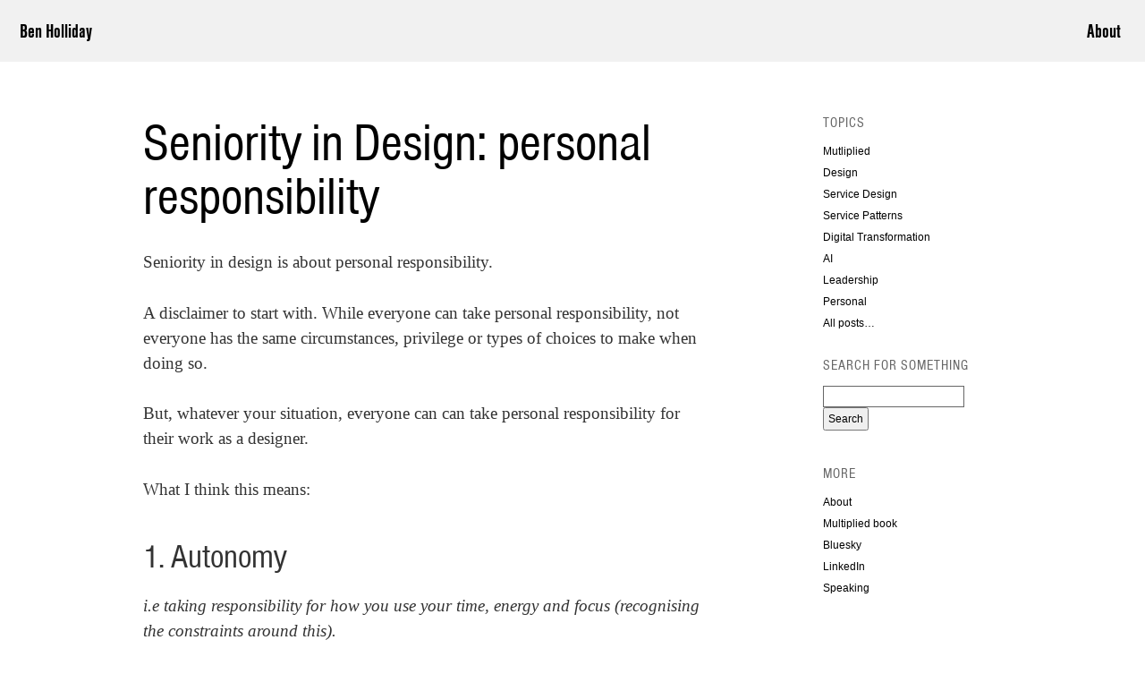

--- FILE ---
content_type: text/html; charset=UTF-8
request_url: https://benholliday.com/2019/05/15/seniority-in-design-personal-responsibility/
body_size: 7573
content:
<!DOCTYPE html>

<html lang="en" class="no-js">
<head>

<meta charset="UTF-8">
<meta name="description" content="Ben Holliday - experienced designer, leader, writer and speaker." />
<meta name="viewport" content="width=device-width, initial-scale=1, maximum-scale=1" />
<meta name="twitter:card" content="summary">
<meta name="twitter:site" content="@benholliday">
<meta name="twitter:creator" content="@benholliday">
<meta property="og:title" content="Seniority in Design: personal responsibility">
<meta property="og:description" content="">
<meta property="og:image" content="https://benholliday.com/wp-content/themes/hollidazed/images/twittercard.png">

<title>Ben Holliday &raquo; Seniority in Design: personal responsibility</title>

<link rel="shortcut icon" href="https://benholliday.com/wp-content/themes/hollidazed/images/favicon.ico" />
<link rel="icon" href="https://benholliday.com/wp-content/themes/hollidazed/images/favicon.ico" />

<link rel="stylesheet" href="https://benholliday.com/wp-content/themes/hollidazed/style.css?ver=10.95" media="screen" />

<link rel="alternate" type="application/rss+xml" title="Ben Holliday RSS Feed" href="http://feeds.feedburner.com/hollidazed" />
<link rel="pingback" href="https://benholliday.com/xmlrpc.php" />

<script src="https://use.typekit.net/sdz0xau.js"></script>
<script>try{Typekit.load({ async: true });}catch(e){}</script>

<meta name='robots' content='max-image-preview:large' />
	<style>img:is([sizes="auto" i], [sizes^="auto," i]) { contain-intrinsic-size: 3000px 1500px }</style>
	<link rel="alternate" type="application/rss+xml" title="Ben Holliday &raquo; Feed" href="https://benholliday.com/feed/" />
<link rel="alternate" type="application/rss+xml" title="Ben Holliday &raquo; Comments Feed" href="https://benholliday.com/comments/feed/" />
<script type="text/javascript">
/* <![CDATA[ */
window._wpemojiSettings = {"baseUrl":"https:\/\/s.w.org\/images\/core\/emoji\/15.0.3\/72x72\/","ext":".png","svgUrl":"https:\/\/s.w.org\/images\/core\/emoji\/15.0.3\/svg\/","svgExt":".svg","source":{"concatemoji":"https:\/\/benholliday.com\/wp-includes\/js\/wp-emoji-release.min.js?ver=6.7.4"}};
/*! This file is auto-generated */
!function(i,n){var o,s,e;function c(e){try{var t={supportTests:e,timestamp:(new Date).valueOf()};sessionStorage.setItem(o,JSON.stringify(t))}catch(e){}}function p(e,t,n){e.clearRect(0,0,e.canvas.width,e.canvas.height),e.fillText(t,0,0);var t=new Uint32Array(e.getImageData(0,0,e.canvas.width,e.canvas.height).data),r=(e.clearRect(0,0,e.canvas.width,e.canvas.height),e.fillText(n,0,0),new Uint32Array(e.getImageData(0,0,e.canvas.width,e.canvas.height).data));return t.every(function(e,t){return e===r[t]})}function u(e,t,n){switch(t){case"flag":return n(e,"\ud83c\udff3\ufe0f\u200d\u26a7\ufe0f","\ud83c\udff3\ufe0f\u200b\u26a7\ufe0f")?!1:!n(e,"\ud83c\uddfa\ud83c\uddf3","\ud83c\uddfa\u200b\ud83c\uddf3")&&!n(e,"\ud83c\udff4\udb40\udc67\udb40\udc62\udb40\udc65\udb40\udc6e\udb40\udc67\udb40\udc7f","\ud83c\udff4\u200b\udb40\udc67\u200b\udb40\udc62\u200b\udb40\udc65\u200b\udb40\udc6e\u200b\udb40\udc67\u200b\udb40\udc7f");case"emoji":return!n(e,"\ud83d\udc26\u200d\u2b1b","\ud83d\udc26\u200b\u2b1b")}return!1}function f(e,t,n){var r="undefined"!=typeof WorkerGlobalScope&&self instanceof WorkerGlobalScope?new OffscreenCanvas(300,150):i.createElement("canvas"),a=r.getContext("2d",{willReadFrequently:!0}),o=(a.textBaseline="top",a.font="600 32px Arial",{});return e.forEach(function(e){o[e]=t(a,e,n)}),o}function t(e){var t=i.createElement("script");t.src=e,t.defer=!0,i.head.appendChild(t)}"undefined"!=typeof Promise&&(o="wpEmojiSettingsSupports",s=["flag","emoji"],n.supports={everything:!0,everythingExceptFlag:!0},e=new Promise(function(e){i.addEventListener("DOMContentLoaded",e,{once:!0})}),new Promise(function(t){var n=function(){try{var e=JSON.parse(sessionStorage.getItem(o));if("object"==typeof e&&"number"==typeof e.timestamp&&(new Date).valueOf()<e.timestamp+604800&&"object"==typeof e.supportTests)return e.supportTests}catch(e){}return null}();if(!n){if("undefined"!=typeof Worker&&"undefined"!=typeof OffscreenCanvas&&"undefined"!=typeof URL&&URL.createObjectURL&&"undefined"!=typeof Blob)try{var e="postMessage("+f.toString()+"("+[JSON.stringify(s),u.toString(),p.toString()].join(",")+"));",r=new Blob([e],{type:"text/javascript"}),a=new Worker(URL.createObjectURL(r),{name:"wpTestEmojiSupports"});return void(a.onmessage=function(e){c(n=e.data),a.terminate(),t(n)})}catch(e){}c(n=f(s,u,p))}t(n)}).then(function(e){for(var t in e)n.supports[t]=e[t],n.supports.everything=n.supports.everything&&n.supports[t],"flag"!==t&&(n.supports.everythingExceptFlag=n.supports.everythingExceptFlag&&n.supports[t]);n.supports.everythingExceptFlag=n.supports.everythingExceptFlag&&!n.supports.flag,n.DOMReady=!1,n.readyCallback=function(){n.DOMReady=!0}}).then(function(){return e}).then(function(){var e;n.supports.everything||(n.readyCallback(),(e=n.source||{}).concatemoji?t(e.concatemoji):e.wpemoji&&e.twemoji&&(t(e.twemoji),t(e.wpemoji)))}))}((window,document),window._wpemojiSettings);
/* ]]> */
</script>
<style id='wp-emoji-styles-inline-css' type='text/css'>

	img.wp-smiley, img.emoji {
		display: inline !important;
		border: none !important;
		box-shadow: none !important;
		height: 1em !important;
		width: 1em !important;
		margin: 0 0.07em !important;
		vertical-align: -0.1em !important;
		background: none !important;
		padding: 0 !important;
	}
</style>
<link rel='stylesheet' id='wp-block-library-css' href='https://benholliday.com/wp-includes/css/dist/block-library/style.min.css?ver=6.7.4' type='text/css' media='all' />
<style id='classic-theme-styles-inline-css' type='text/css'>
/*! This file is auto-generated */
.wp-block-button__link{color:#fff;background-color:#32373c;border-radius:9999px;box-shadow:none;text-decoration:none;padding:calc(.667em + 2px) calc(1.333em + 2px);font-size:1.125em}.wp-block-file__button{background:#32373c;color:#fff;text-decoration:none}
</style>
<style id='global-styles-inline-css' type='text/css'>
:root{--wp--preset--aspect-ratio--square: 1;--wp--preset--aspect-ratio--4-3: 4/3;--wp--preset--aspect-ratio--3-4: 3/4;--wp--preset--aspect-ratio--3-2: 3/2;--wp--preset--aspect-ratio--2-3: 2/3;--wp--preset--aspect-ratio--16-9: 16/9;--wp--preset--aspect-ratio--9-16: 9/16;--wp--preset--color--black: #000000;--wp--preset--color--cyan-bluish-gray: #abb8c3;--wp--preset--color--white: #ffffff;--wp--preset--color--pale-pink: #f78da7;--wp--preset--color--vivid-red: #cf2e2e;--wp--preset--color--luminous-vivid-orange: #ff6900;--wp--preset--color--luminous-vivid-amber: #fcb900;--wp--preset--color--light-green-cyan: #7bdcb5;--wp--preset--color--vivid-green-cyan: #00d084;--wp--preset--color--pale-cyan-blue: #8ed1fc;--wp--preset--color--vivid-cyan-blue: #0693e3;--wp--preset--color--vivid-purple: #9b51e0;--wp--preset--gradient--vivid-cyan-blue-to-vivid-purple: linear-gradient(135deg,rgba(6,147,227,1) 0%,rgb(155,81,224) 100%);--wp--preset--gradient--light-green-cyan-to-vivid-green-cyan: linear-gradient(135deg,rgb(122,220,180) 0%,rgb(0,208,130) 100%);--wp--preset--gradient--luminous-vivid-amber-to-luminous-vivid-orange: linear-gradient(135deg,rgba(252,185,0,1) 0%,rgba(255,105,0,1) 100%);--wp--preset--gradient--luminous-vivid-orange-to-vivid-red: linear-gradient(135deg,rgba(255,105,0,1) 0%,rgb(207,46,46) 100%);--wp--preset--gradient--very-light-gray-to-cyan-bluish-gray: linear-gradient(135deg,rgb(238,238,238) 0%,rgb(169,184,195) 100%);--wp--preset--gradient--cool-to-warm-spectrum: linear-gradient(135deg,rgb(74,234,220) 0%,rgb(151,120,209) 20%,rgb(207,42,186) 40%,rgb(238,44,130) 60%,rgb(251,105,98) 80%,rgb(254,248,76) 100%);--wp--preset--gradient--blush-light-purple: linear-gradient(135deg,rgb(255,206,236) 0%,rgb(152,150,240) 100%);--wp--preset--gradient--blush-bordeaux: linear-gradient(135deg,rgb(254,205,165) 0%,rgb(254,45,45) 50%,rgb(107,0,62) 100%);--wp--preset--gradient--luminous-dusk: linear-gradient(135deg,rgb(255,203,112) 0%,rgb(199,81,192) 50%,rgb(65,88,208) 100%);--wp--preset--gradient--pale-ocean: linear-gradient(135deg,rgb(255,245,203) 0%,rgb(182,227,212) 50%,rgb(51,167,181) 100%);--wp--preset--gradient--electric-grass: linear-gradient(135deg,rgb(202,248,128) 0%,rgb(113,206,126) 100%);--wp--preset--gradient--midnight: linear-gradient(135deg,rgb(2,3,129) 0%,rgb(40,116,252) 100%);--wp--preset--font-size--small: 13px;--wp--preset--font-size--medium: 20px;--wp--preset--font-size--large: 36px;--wp--preset--font-size--x-large: 42px;--wp--preset--spacing--20: 0.44rem;--wp--preset--spacing--30: 0.67rem;--wp--preset--spacing--40: 1rem;--wp--preset--spacing--50: 1.5rem;--wp--preset--spacing--60: 2.25rem;--wp--preset--spacing--70: 3.38rem;--wp--preset--spacing--80: 5.06rem;--wp--preset--shadow--natural: 6px 6px 9px rgba(0, 0, 0, 0.2);--wp--preset--shadow--deep: 12px 12px 50px rgba(0, 0, 0, 0.4);--wp--preset--shadow--sharp: 6px 6px 0px rgba(0, 0, 0, 0.2);--wp--preset--shadow--outlined: 6px 6px 0px -3px rgba(255, 255, 255, 1), 6px 6px rgba(0, 0, 0, 1);--wp--preset--shadow--crisp: 6px 6px 0px rgba(0, 0, 0, 1);}:where(.is-layout-flex){gap: 0.5em;}:where(.is-layout-grid){gap: 0.5em;}body .is-layout-flex{display: flex;}.is-layout-flex{flex-wrap: wrap;align-items: center;}.is-layout-flex > :is(*, div){margin: 0;}body .is-layout-grid{display: grid;}.is-layout-grid > :is(*, div){margin: 0;}:where(.wp-block-columns.is-layout-flex){gap: 2em;}:where(.wp-block-columns.is-layout-grid){gap: 2em;}:where(.wp-block-post-template.is-layout-flex){gap: 1.25em;}:where(.wp-block-post-template.is-layout-grid){gap: 1.25em;}.has-black-color{color: var(--wp--preset--color--black) !important;}.has-cyan-bluish-gray-color{color: var(--wp--preset--color--cyan-bluish-gray) !important;}.has-white-color{color: var(--wp--preset--color--white) !important;}.has-pale-pink-color{color: var(--wp--preset--color--pale-pink) !important;}.has-vivid-red-color{color: var(--wp--preset--color--vivid-red) !important;}.has-luminous-vivid-orange-color{color: var(--wp--preset--color--luminous-vivid-orange) !important;}.has-luminous-vivid-amber-color{color: var(--wp--preset--color--luminous-vivid-amber) !important;}.has-light-green-cyan-color{color: var(--wp--preset--color--light-green-cyan) !important;}.has-vivid-green-cyan-color{color: var(--wp--preset--color--vivid-green-cyan) !important;}.has-pale-cyan-blue-color{color: var(--wp--preset--color--pale-cyan-blue) !important;}.has-vivid-cyan-blue-color{color: var(--wp--preset--color--vivid-cyan-blue) !important;}.has-vivid-purple-color{color: var(--wp--preset--color--vivid-purple) !important;}.has-black-background-color{background-color: var(--wp--preset--color--black) !important;}.has-cyan-bluish-gray-background-color{background-color: var(--wp--preset--color--cyan-bluish-gray) !important;}.has-white-background-color{background-color: var(--wp--preset--color--white) !important;}.has-pale-pink-background-color{background-color: var(--wp--preset--color--pale-pink) !important;}.has-vivid-red-background-color{background-color: var(--wp--preset--color--vivid-red) !important;}.has-luminous-vivid-orange-background-color{background-color: var(--wp--preset--color--luminous-vivid-orange) !important;}.has-luminous-vivid-amber-background-color{background-color: var(--wp--preset--color--luminous-vivid-amber) !important;}.has-light-green-cyan-background-color{background-color: var(--wp--preset--color--light-green-cyan) !important;}.has-vivid-green-cyan-background-color{background-color: var(--wp--preset--color--vivid-green-cyan) !important;}.has-pale-cyan-blue-background-color{background-color: var(--wp--preset--color--pale-cyan-blue) !important;}.has-vivid-cyan-blue-background-color{background-color: var(--wp--preset--color--vivid-cyan-blue) !important;}.has-vivid-purple-background-color{background-color: var(--wp--preset--color--vivid-purple) !important;}.has-black-border-color{border-color: var(--wp--preset--color--black) !important;}.has-cyan-bluish-gray-border-color{border-color: var(--wp--preset--color--cyan-bluish-gray) !important;}.has-white-border-color{border-color: var(--wp--preset--color--white) !important;}.has-pale-pink-border-color{border-color: var(--wp--preset--color--pale-pink) !important;}.has-vivid-red-border-color{border-color: var(--wp--preset--color--vivid-red) !important;}.has-luminous-vivid-orange-border-color{border-color: var(--wp--preset--color--luminous-vivid-orange) !important;}.has-luminous-vivid-amber-border-color{border-color: var(--wp--preset--color--luminous-vivid-amber) !important;}.has-light-green-cyan-border-color{border-color: var(--wp--preset--color--light-green-cyan) !important;}.has-vivid-green-cyan-border-color{border-color: var(--wp--preset--color--vivid-green-cyan) !important;}.has-pale-cyan-blue-border-color{border-color: var(--wp--preset--color--pale-cyan-blue) !important;}.has-vivid-cyan-blue-border-color{border-color: var(--wp--preset--color--vivid-cyan-blue) !important;}.has-vivid-purple-border-color{border-color: var(--wp--preset--color--vivid-purple) !important;}.has-vivid-cyan-blue-to-vivid-purple-gradient-background{background: var(--wp--preset--gradient--vivid-cyan-blue-to-vivid-purple) !important;}.has-light-green-cyan-to-vivid-green-cyan-gradient-background{background: var(--wp--preset--gradient--light-green-cyan-to-vivid-green-cyan) !important;}.has-luminous-vivid-amber-to-luminous-vivid-orange-gradient-background{background: var(--wp--preset--gradient--luminous-vivid-amber-to-luminous-vivid-orange) !important;}.has-luminous-vivid-orange-to-vivid-red-gradient-background{background: var(--wp--preset--gradient--luminous-vivid-orange-to-vivid-red) !important;}.has-very-light-gray-to-cyan-bluish-gray-gradient-background{background: var(--wp--preset--gradient--very-light-gray-to-cyan-bluish-gray) !important;}.has-cool-to-warm-spectrum-gradient-background{background: var(--wp--preset--gradient--cool-to-warm-spectrum) !important;}.has-blush-light-purple-gradient-background{background: var(--wp--preset--gradient--blush-light-purple) !important;}.has-blush-bordeaux-gradient-background{background: var(--wp--preset--gradient--blush-bordeaux) !important;}.has-luminous-dusk-gradient-background{background: var(--wp--preset--gradient--luminous-dusk) !important;}.has-pale-ocean-gradient-background{background: var(--wp--preset--gradient--pale-ocean) !important;}.has-electric-grass-gradient-background{background: var(--wp--preset--gradient--electric-grass) !important;}.has-midnight-gradient-background{background: var(--wp--preset--gradient--midnight) !important;}.has-small-font-size{font-size: var(--wp--preset--font-size--small) !important;}.has-medium-font-size{font-size: var(--wp--preset--font-size--medium) !important;}.has-large-font-size{font-size: var(--wp--preset--font-size--large) !important;}.has-x-large-font-size{font-size: var(--wp--preset--font-size--x-large) !important;}
:where(.wp-block-post-template.is-layout-flex){gap: 1.25em;}:where(.wp-block-post-template.is-layout-grid){gap: 1.25em;}
:where(.wp-block-columns.is-layout-flex){gap: 2em;}:where(.wp-block-columns.is-layout-grid){gap: 2em;}
:root :where(.wp-block-pullquote){font-size: 1.5em;line-height: 1.6;}
</style>
<link rel="https://api.w.org/" href="https://benholliday.com/wp-json/" /><link rel="alternate" title="JSON" type="application/json" href="https://benholliday.com/wp-json/wp/v2/posts/2257" /><link rel="canonical" href="https://benholliday.com/2019/05/15/seniority-in-design-personal-responsibility/" />
<link rel='shortlink' href='https://benholliday.com/?p=2257' />
<link rel="alternate" title="oEmbed (JSON)" type="application/json+oembed" href="https://benholliday.com/wp-json/oembed/1.0/embed?url=https%3A%2F%2Fbenholliday.com%2F2019%2F05%2F15%2Fseniority-in-design-personal-responsibility%2F" />
<link rel="alternate" title="oEmbed (XML)" type="text/xml+oembed" href="https://benholliday.com/wp-json/oembed/1.0/embed?url=https%3A%2F%2Fbenholliday.com%2F2019%2F05%2F15%2Fseniority-in-design-personal-responsibility%2F&#038;format=xml" />

</head>

<body>

<header>
	<div class="wrap">
		<h1 class="logo"><a href="/">Ben Holliday</a></h1>
			<div class="header-right">
		        <!--<a  href="/" title="home">Home</a>-->
		        <a  href="/?page_id=2" title="about">About</a>
			</div>
	</div>
</header>

<div id="page">

	<div id="content">
	<div class="shell">
  	<!--
		<div class="navigation">
			<div>&laquo; <a href="https://benholliday.com/2019/05/08/simple-models/" rel="prev">Simple models</a></div>
			<div><a href="https://benholliday.com/2019/06/07/comparing-service-design-and-business-design/" rel="next">Comparing service design and business design</a> &raquo;</div>
		</div>
	-->
		<div class="post" id="post-2257">
			<h2><a href="https://benholliday.com/2019/05/15/seniority-in-design-personal-responsibility/" rel="bookmark" title="Permanent Link: Seniority in Design: personal responsibility">Seniority in Design: personal responsibility</a></h2>

			<div class="entrytext">
				
<p>Seniority in design is about personal responsibility.</p>



<p>A disclaimer to start with.&nbsp;While everyone can take personal responsibility, not everyone has the same circumstances, privilege or types of choices to make when doing so.</p>



<p>But, whatever your situation, everyone can can take personal responsibility for their work as a designer.</p>



<p>What I think this means:</p>



<h3 class="wp-block-heading" id="6680">1. Autonomy</h3>



<p><em>i.e taking responsibility for how you use your time, energy and focus (recognising the constraints around this).</em></p>



<p>Recognise autonomy as a scale.</p>



<p>Very few people have full autonomy over their work or the decisions that they make at work. This can be something that you create for yourself as much as something that is given to you in the situation where you work. Yes, it&#8217;s better to work at a company that gives you more autonomy. But within the constraints of the projects and work that&#8217;s assigned to you, choose to be smart with how you organise and use your time.</p>



<p>If you produce great work and value for the organisations you work for, the time you didn&#8217;t spend producing that work will become less relevant to whoever manages you.</p>



<p>Whenever I used to find myself in situations where I was being more closely managed, or had to spend most of my day on set tasks, I would always work on the basis that I could make time back to spend on other things. For me, this meant areas of interest, experiments and learning. I always worked on the basis that as long as I met the expectations of my team I could be smart with my own time (therefore creating a small amount of autonomy for myself in the process, even as a more junior designer).</p>



<p>No matter how small, the things you choose to do yourself at work will most likely be things outside of your job description or level of seniority. When those things start to create value they have a good chance of eventually becoming your work and your responsibility in the future.</p>



<h3 class="wp-block-heading" id="25a7">2. Asking for support when you need&nbsp;it</h3>



<p><em>i.e not waiting for someone else to notice that you&#8217;re not okay.</em></p>



<p>Focus on how you are.</p>



<p>Asking for help and support when you need it is important because&nbsp;<a href="https://gds.blog.gov.uk/2016/05/25/its-ok-to-say-whats-ok/" rel="noreferrer noopener" target="_blank">it should be okay not to be okay</a>&nbsp;at work.&nbsp;Your best work needs you to be your best, most healthy and fully functioning self.</p>



<p>The point about personal responsibility here is being self-aware enough to ask for help when you need it. Don&#8217;t wait for your manager or colleagues to notice. Everyone is busy and many of the people you work with all have their own personal problems, health issues, and things they will be struggling with at work day to day.</p>



<p>If you don&#8217;t work somewhere where you can ask for help when you need it, question why you still work there (or invest time in finding a better place to work).</p>



<h3 class="wp-block-heading" id="3f2b">3. Asking for feedback when you need&nbsp;it</h3>



<p><em>i.e not waiting for feedback from other people.</em></p>



<p>Focus on your work.</p>



<p>This should include the outputs of your work, your ways of working and how you communicate. This is about how you find and manage feedback.</p>



<blockquote class="wp-block-quote is-style-large is-layout-flow wp-block-quote-is-layout-flow"><p>As a designer, you&#8217;re only as good as your feedback loops.</p></blockquote>



<p>Personal responsibility here is part asking for feedback from others, and it&#8217;s also part self reflection.</p>



<p>The more feedback we have the more we open up the potential to improve the work we&#8217;re doing, as well as how we communicate and work with others. Personal responsibility is being prepared to ask for feedback even when this is uncomfortable. It&#8217;s about opening up your ideas and thinking. Writing and working in the open are feedback loops that work in this way.</p>



<p>For self reflection, be your own feedback loop. Make time to reflect on how you lead, design, and make adjustments. The more responsibility you have as a designer, the more disciplined you need to be in taking time to reflect on the outputs of your work and how you lead others.</p>



<h3 class="wp-block-heading" id="6c8e">4. Looking out for other people</h3>



<p><em>i.e. always being aware if the person working alongside you is okay.</em></p>



<p>Focus on how other people are.</p>



<p>Following on from asking for support when&nbsp;<em>you</em>&nbsp;need it, we all have a duty to also look out for each other.</p>



<p>The more autonomy, influence and responsibility in your role the more you should be taking this seriously. Put other people first and make sure other people are okay.</p>



<h3 class="wp-block-heading" id="33f6">5. Being proactive</h3>



<p><em>i.e. not waiting for someone else to offer you a promotion or opportunity.</em></p>



<p>Don&#8217;t mind the gaps.</p>



<p>This means recognising and being prepared to work in the gaps in front or around you.</p>



<p>I&#8217;ve often found myself in a position where there was a missing role, set of skills or level of responsibility in the situations I was working in at the time. For example, there wasn&#8217;t anyone thinking about how we could incorporate user research into our design process, or how user experience might add value to the product team I was part of. Later on there wasn&#8217;t an established design team or any design leadership in the organisations I was working with. These were all gaps I was able to step into at different points.</p>



<p>Being proactive is on the autonomy scale. Sometimes it&#8217;s turning up and being determined to do things differently because you believe in design as a way of changing how things work. It can be more <a rel="noreferrer noopener" href="https://medium.com/@BenHolliday/collective-small-actions-as-culture-164ee5adad4a" target="_blank">collective, small, actions</a>, as much it has to be something more visibly disruptive. But be strategic about how you act proactively and recognise your battles.</p>



<blockquote class="wp-block-quote is-style-large is-layout-flow wp-block-quote-is-layout-flow"><p>Being pragmatic (you can&#8217;t win every battle today), while still being optimistic (everything is worth fighting for).</p></blockquote>



<p>Working in the gaps often means you will be doing work that you&#8217;re not immediately (or ever) recognised for, and can also lead to things like pay disparity. But I still think personal responsibility means seeing and, to an extent, creating and shaping opportunities for yourself.</p>



<hr class="wp-block-separator"/>



<p><em>This blog is part of a short series following my original post about&nbsp;</em><a href="/category/seniority-in-design/" target="_blank" rel="noreferrer noopener"><em>seniority in design</em></a><em>.</em></p>

				
				<p class="postmetadata">May 15th, 2019. Posted in - <a href="https://benholliday.com/category/design/" rel="category tag">Design</a>, <a href="https://benholliday.com/category/seniority-in-design/" rel="category tag">Seniority in Design</a></p>

				<!--<p class="subscribe">You can follow all Ben's posts by subscribing to the <a href="http://feeds.feedburner.com/hollidazed">RSS feed</a> or <a href="http://twitter.com/benholliday">follow him on Twitter</a> for more regular updates.</p>-->
				<p class="small-bio">This is my blog where I’ve been writing for 20 years. You can follow all of my posts by subscribing to this <a href="http://feeds.feedburner.com/hollidazed">RSS feed</a>. You can also find me on <a href="https://bsky.app/profile/benholliday.com">Bluesky</a> and <a href="https://uk.linkedin.com/in/beholliday">LinkedIn</a>.</p>

			</div>

		</div>

	
	
	</div>
</div>
	<div id="sidebar">

	<h3>Topics</h3>
		<ul>
			<li><a href="/category/multiplied/">Mutliplied</a></li>
			<li><a href="/category/design/">Design</a></li>
			<li><a href="/category/service-design/">Service Design</a></li>
			<li><a href="/category/service-patterns/">Service Patterns</a></li>
			<li><a href="/category/digital-transformation/">Digital Transformation</a></li>
			<li><a href="/category/ai/">AI</a></li>
			<li><a href="/category/leadership/">Leadership</a></li>
			<li><a href="/category/personal/">Personal</a></li>
			<li><a href="/">All posts…</a></li>
		</ul>

	<h3>Search for something</h3>
		<form method="get" id="searchform" action="https://benholliday.com/">

<div>
<input type="text" value="" name="s" id="s" class="search-box"/>
<input type="submit" id="searchsubmit" value="Search" class="submit"/>
</div>

</form>

	<h3>More</h3>
		<ul>
			<li><a href="/?page_id=2" title="About">About</a></li>
			<li><a href="https://www.amazon.co.uk/Multiplied-Ben-Holliday/dp/1802274111" title="Multiplied book (Amazon)">Multiplied book</a></li>
			<li><a href="https://bsky.app/profile/benholliday.com">Bluesky</a></li>
			<li><a href="https://www.linkedin.com/in/beholliday/">LinkedIn</a></li>
			<li class="Speaking"><a href="/speaking">Speaking</a></li>
		</ul>

	</div><!-- end of side bar div -->
<div id="footer">
	<!--<p><a href="feed:https://benholliday.com/feed/">Entries (RSS)</a></p>-->
</div><!-- end of footer div -->

<br class="clear" />
</div><!-- end of page div -->

		</body>
</html>

--- FILE ---
content_type: text/css
request_url: https://benholliday.com/wp-content/themes/hollidazed/style.css?ver=10.95
body_size: 3242
content:
 /* Site - Style Sheet - Last Updated March 2021 | Author - holliday.ben@gmail.com */

/* =------------------------------------------------------------------------
Global Settings
----------*/

html, body, div, span, applet, object, iframe,
h1, h2, h3, h4, h5, h6, p, blockquote, pre,
a, abbr, acronym, address, big, cite, code,
del, dfn, em, font, img, ins, kbd, q, s, samp,
small, strike, strong, sub, sup, tt, var,
b, u, i, center,
dl, dt, dd, ol, ul, li,
fieldset, form, label, legend,
table, caption, tbody, tfoot, thead, tr, th, td {margin: 0; padding: 0; border: 0; outline: 0; font-size: 100%; vertical-align: baseline; background: transparent}

body {line-height: 1}
ol, ul {list-style: none}
blockquote, q {quotes: none}
:focus {outline: 0}
ins {text-decoration: none}
del {text-decoration: line-through}
table {border-collapse: collapse; border-spacing: 0}

section, article, header, footer, nav, aside, hgroup {display: block}

/* =-----------------------------------------------------------------------
Body
----------*/

body {
	background: #fff;
	font: 62.5%/1.6 "Helvetica Neue", Arial, Helvetica, Geneva, sans-serif;
	text-align: center;
	color: #333333;
}

/* =-----------------------------------------------------------------------
Typography
----------*/

a {color: #000; text-decoration: none;}

/* old nav default styles */
.navigation a {
	color: #666;
	font-size: 1.8em;
	font-family: "nimbus-sans-condensed-1", "nimbus-sans-condensed-2", "Helvetica Neue", Arial, Helvetica, sans-serif;
	font-weight: normal;
	letter-spacing: 1px;
	line-height: 1;
	margin: 0 0 .5em;
	text-transform: uppercase;
}

	/* new search nav styles */
.navigation-page a {
	font-family: "nimbus-sans-condensed-1", "nimbus-sans-condensed-2", "Helvetica Neue", Arial, Helvetica, sans-serif;
	font-size: 3em;
	float: left;
	 text-align: center;
	 margin-right: 10px;
	 text-decoration: none;
	 line-height: 25px;
	}

.navigation-page a:hover,
.navigation-page a:active {
	/*(border-bottom: none;*/
	/*background-color: #999;*/
	/*color: white;*/
}

.entrytext a,
.entry a {border-bottom: 1px dotted #666; color: #666;}

a:hover {border-bottom: 1px solid #000; colour: #000;}

h1 {
	font-size: 4.8em;
	font-weight: 400;
	font-family: "nimbus-sans-condensed-1", "nimbus-sans-condensed-2", "Helvetica Neue", Arial, Helvetica, sans-serif;
	line-height: 46px;
}

/* old default header h1 styling */
#header h1 {
	font-size: 2.4em;
	text-align: center;
	letter-spacing: 1px;
	line-height: 1.2em;
	text-transform: uppercase;
}

h1.archive {
	font-size: 2em;
	letter-spacing: 1px;
	line-height: 1;
	text-transform: uppercase;

	margin-bottom: 2em;
}

h2 {
	font-size: 6em;
	font-weight: 400;
	font-family: "nimbus-sans-condensed-1", "nimbus-sans-condensed-2", "Helvetica Neue", Arial, Helvetica, sans-serif;
	line-height: 1; /* 46 px */
	margin: 0 0 .5em;
	text-align: left;
}
#highlighted h2,
#content.home h2 {
	font-size: 3em;
}

#content.archive h2 {
	font-size: 3em; /* 4.8 em */
}

h3 {
	font-size: 3.8em;
	font-weight: 400;
	font-family: "nimbus-sans-condensed-1", "nimbus-sans-condensed-2", "Helvetica Neue", Arial, Helvetica, sans-serif;
	line-height: 1.2em;
	margin: 1em 0 .5em;
}
/* space to article text */
.entrytext h3 {
	margin: 1em 0 .5em;
}

.entrytext h3:first-child {
	margin-top: 0;
}

#sidebar h3,
h3.related_post_title {
  color: #666;
  font-size: 1.6em;
  font-weight: normal;
  letter-spacing: 1px;
  line-height: 1;
  margin: 0 0 .5em;
  text-transform: uppercase;
}

h3.most-recent {
	font-size: 1.6em;
	letter-spacing: 1px;
	line-height: 1;
	text-transform: uppercase;
	margin-bottom: 2em;
	margin-top: 0;
	padding: 0;
}

h4 {
	font-size: 2.8em;
	font-weight: 400;
	font-family: "nimbus-sans-condensed-1", "nimbus-sans-condensed-2", "Helvetica Neue", Arial, Helvetica, sans-serif;
	line-height: 1.2em;
	margin: 1em 0 .5em;
}

p, li {
	margin: 0 0 1em;
	font-size: 1.9em;
	line-height: 1.5;
}

.post p {
	margin: 0 0 1.5em;
}
/* possible fix for homepage formatting
#highlighted .post p {
	margin: 0 0 1.5em;
}
*/

.post p.postexcerpt {
	margin: 0 0 .5em; /* reduce margin on highlighted posts - homepage and search results */
}

/* 3em margin-bottom to fix line-height here - match to 1.5em para spacing */
.post ul {
	list-style: disc;
	margin: 0 0 3em 3em;
}

.post ol {
	list-style: decimal;
	margin: 0 0 3em 3em;
}

.post li {
	margin: 0 0 .5em;
}

#sidebar ul,
ul.related_post,
#searchform {
	margin: 1.5em 0 4em;
}

#sidebar li,
ul.related_post li {
	border-bottom: 1px solid #eee;
	font-size: 2.4em;
	font-weight: 400;
	font-family: "nimbus-sans-condensed-1", "nimbus-sans-condensed-2", "Helvetica Neue", Arial, Helvetica, sans-serif;
	line-height: 1.2;
	margin: 0 0 .5em;
	padding: 0 0 .5em;
}

.post p,
.post ul,
.post ol {
	font-family: Georgia, "Times New Roman", Times, serif;
}

blockquote {
  padding: 0 0 0 20px;
  margin-left: -20px;
  box-shadow: #333333 3px 0px 0px 0px inset;
}
blockquote cite {
	position: relative;
	display: block;
	font-size: 1.6em;
	color: #555d66;
	font-family: "Helvetica Neue", Arial, Helvetica, Geneva, sans-serif;
	margin: -1.5em 0 1.5em 0;
}

blockquote.wp-block-quote.is-large,
blockquote.wp-block-quote.is-style-large {
    padding: 0 4em;
		margin: 0;
		box-shadow: none;
  }

blockquote.wp-block-quote.is-large p,
blockquote.wp-block-quote.is-style-large p {
	font-size: 2.2em!important;
  color: #666;
}

/* =-----------------------------------------------------------------------
Forms
----------*/

#sidebar input[type='text'],
.navigation input[type='text']{
    padding: 4px;
    border: #666 solid 1px;
    font-size: 12px;
}

#sidebar input[type='submit'],
#sidebar input#searchsubmit {
    padding: 4px;
    font-size: 12px;
}

/* =-----------------------------------------------------------------------
Layout
----------*/

#page {
	position:  relative;
	max-width: 960px;
	margin: 5em auto 0; /* changed */
	padding: 0 40px;
	text-align: left;
	overflow:  hidden;
}

#page hr {display: none;}

/* old/default header styling */
#header {
	position: relative;
	max-width: 700px;
	width: 100%;
	margin: 0 auto;
	border-bottom: 1px solid;
	padding-bottom: 1em;
	margin-bottom: 4em;
	color: #eee;
}

/* new site-intro section */
#site-intro {
	position: relative;
	width: 100%;
	margin: 0 auto;
	padding-bottom: 1em;
	margin-bottom: 4em;
}

#highlighted {
	margin: 10px auto 80px;
	padding: 0;
	max-width: 700px;
	width: 100%;
}

#content {
	float:left;
	margin: 10px auto;
	padding: 0;
	max-width: 700px;
	width: 100%;
}

	#content .post,
	#highlighted .post  {
		/*border-bottom: 1px solid;*/
		/*padding-bottom: 2em;*/
		margin-bottom: 2em;
	}

	#content .navigation {
		margin-bottom: 4em;
		float: left;
    clear: both;
    width: 100%;
	}

	#content .navigation .previous {float: left;}
	#content .navigation .next {float: right;}

	.navigation-page {float: left; margin-bottom: 6em;}
	.navigation-page div {float: left;}
	.navigation-page div.next a:after {content: " | "; margin-right: 0;}

#sidebar {
	float: left;
	margin: 10px auto;
	max-width: 700px;
	width: 100%;
}

#footer {
	float: left;
	width: 960px;
	background-color: #fff;
	margin-top: 1em;
	border-top: 1px solid #EEE;
}

/* For code examples */

#content code {
	padding: 5px;
	margin: 10px 0 15px 0;
	background-color: #ffffd7;
	color:#000;
	font: 100% courier;
	line-height:1.6em;
	display: block;
}

#content p.postmetadata {
	margin: 0 0 3em;
	font-size: 1.5em;
	color: #666;
	font-family: "Helvetica Neue", Arial, Helvetica, Geneva, sans-serif;
}

#highlighted p.postmetadata {
	margin: 1em 0 2em;
	font-size: 1.5em;
	color: #666;
	font-family: "Helvetica Neue", Arial, Helvetica, Geneva, sans-serif;
}

#content p.subscribe {
	margin: 2em 0;
	font-size: 1.4em;
	color: #666;
	font-family: "Helvetica Neue", Arial, Helvetica, Geneva, sans-serif;
}

#content p.small-bio {
	font-weight: 400;
	font-family: "nimbus-sans-condensed-1", "nimbus-sans-condensed-2", "Helvetica Neue", Arial, Helvetica, sans-serif;
	margin: 2em 0;
	font-size: 2.2em;
	color: #666;
	padding-left: 120px;
	background-image: url("images/profile_2023.png");
	background-position: top left;
 	background-repeat: no-repeat;
}

#content p.small-bio a {
	border-bottom: 1px dotted #666;
    color: #666;
}

#content p.small-bio a:hover {border-bottom: 1px solid #000; colour: #000;}

/* updated to match figcaption styles - from Wordpress defaults */
.wp-block-image figcaption,
.imageCaption {
  position: relative;
  width: 100%;
	margin: .5em 0 1.5em !important;
	font-size: 1.5em;
	color: #555d66;
	text-align: left;
	font-family: "Helvetica Neue", Arial, Helvetica, Geneva, sans-serif;
}
p + div.imageCaption {
	margin-top: -1.5em !important;
}
/* Fix spacing for images without captions - new WP IMG defaults with links*/
.wp-block-image.no-caption,
.wp-block-image.book-cover {
	margin-bottom: 2.5em;
}

/* #content p.postmetadata a {text-decoration: underline;} */

#content p.dates,
#highlighted p.dates {
	margin: 0;
	font-size: 2em;
	color: #666;
	font-family: "nimbus-sans-condensed-1", "nimbus-sans-condensed-2", "Helvetica Neue", Arial, Helvetica;
}

#content .post .date,
#highlighted .post .date {
	margin: .5em 0;
	font-size: 1.5em;
}

#content abbr[title] {
	color: #37075a;
	border-bottom: 1px dotted #37075a;

}

#content abbr[title]:hover {
	border-bottom-style: solid;
	cursor: help;
}

/* =-----------------------------------------------------------------------
Styles
----------*/

/* Heading/Branding */

#header h1 a {}

#header h1 a:hover {
	text-decoration: none;
	border: none;
}

header {
  overflow: hidden;
  background-color: #f1f1f1;
  padding: 10px 10px;
  font-family: "nimbus-sans-condensed-1", "nimbus-sans-condensed-2", "Helvetica Neue", Arial, Helvetica, sans-serif;
}

	/* Style the header links */
	header h1.logo {
		float: left;
		color: black;
		text-align: center;
		padding: 12px;
		text-decoration: none;
		line-height: 25px;
	 	font-size: 22px;
	}

	header h1.logo a {
		font-weight: bold
	 }

	header .header-right {
		float: right;
	}

	header .header-right a {
		float: right;
	 	color: black;
	 	text-align: center;
	 	margin-right: 5px;
	 	padding: 12px;
	 	text-decoration: none;
	 	line-height: 25px;
	 	border-radius: 4px;
	 	font-weight: bold;
	 	font-size: 22px;
	}

	header a.active {
		background-color: #ED462F;
		color: white;
	}

	.header-right a:hover {
		border-bottom: none;
		background-color: #999;
		color: white;
	}

#site-intro p {
	font-size: 3em;
	font-weight: 400;
	font-family: "nimbus-sans-condensed-1", "nimbus-sans-condensed-2", "Helvetica Neue", Arial, Helvetica, sans-serif;
	line-height: 44px;
	width: 80%;
	color: #666;
	padding-top: 220px;
	background-image: url("images/profile_2023_large.png");
	background-position: top left;
 	background-repeat: no-repeat;
}

#site-intro a {
    border-bottom: 1px dotted #666;
    color: #666;
}

#site-intro a:hover {border-bottom: 1px solid #000; colour: #000;}

/* scalable image */
.post img {
	max-width: 100%; /* Fluid images for posts, comments, and widgets */
}
/* no link highlighted on images */
.wp-block-image a {
	border-bottom: none;
}


/* =-----------------------------------------------------------------------
Responsive Styles
----------*/

/* reducing type/padding sizes for smallest screens */
@media only screen and (max-width: 500px) {

	#site-intro p {
    font-size: 2.4em;
    line-height: 38px;
    width: 100%;
    padding-left: 0;
  /*  padding-top: 100px;*/
	}

  #page {
  	margin-top: 2em;
 		padding: 0 20px;
	}

	h1, h2 {
		font-size: 4.2em;
	}
	h3 {
		font-size: 3.2em;
	}

	p.has-large-font-size {
		font-size: 26px!important; /*reduce blockquote for smaller screens*/
	}

	#content.archive h2 {
		font-size: 3em;
	}

	/* old header h1 */
	#header h1 {
		font-size: 1.8em;
	}


	blockquote {
		padding: 0 0 0 15px;
		margin-left: -15px;
	}

	blockquote.wp-block-quote.is-large,
	blockquote.wp-block-quote.is-style-large {
		padding: 0 2em;
		margin: 0;
	}

	.wp-block-image img {
		height: auto;
		max-width: 120%!important;
		margin: 0 -10%;
	}

	.wp-block-image.book-cover img,
	.wp-block-image.no-wrap img {
		max-width: 100%!important;
		margin: auto;
	}

}

/* tidy up right col and float positioning over 1200px */
@media only screen and (min-width: 1200px) {

	/* old header */
	#header {
		max-width: 960px;
	}

	#content .entrytext {width: 90%;}

	/* new header - max-width for larger screens*/

	header div.wrap {
		max-width: 1400px;
		text-align: center;
		margin: auto;
	}

	#highlighted {
		float: left;
		margin: 10px 0;
		padding: 0;
		max-width: 960px;
		width: 100%;
	}

	#highlighted .post {
		float:left;
		margin-right: 30px;
		margin-bottom: 10px;
		padding-right: 20px;
		width: 286px;
		min-height: 260px;
	}

	#highlighted .post.third {
		margin-right: 0px;
		padding-right: 0px;
	}

	#content {
		float: left;
		margin: 10px 0;
		padding: 0;
		max-width: 700px;
		width: 100%;
	}

	#sidebar {
		float: right;
		margin: 10px 0;
		max-width: 200px;
		width: 100%;
	}

	#sidebar li {
		font-size: 1.2em;
		margin: 0 0 .5em;
		line-height: 1.5;
		font-family: "Helvetica Neue", Arial, Helvetica, Geneva, sans-serif;
		border-bottom: none;
		padding: 0;
	}
	#sidebar ul {
		margin-bottom: 3em;
	}

}

/* new styles - Wordpress upgrade March 2019 - need organising */

#page hr.wp-block-separator {
	display: block;
    border: 0;
    text-align: center;
    overflow: visible;
    margin-top: 30px;
    margin-bottom: 30px;
    font-size: 1.9em;
}

#page hr.wp-block-separator:before {
    content: '...';
    display: inline-block;
    position: relative;

}
